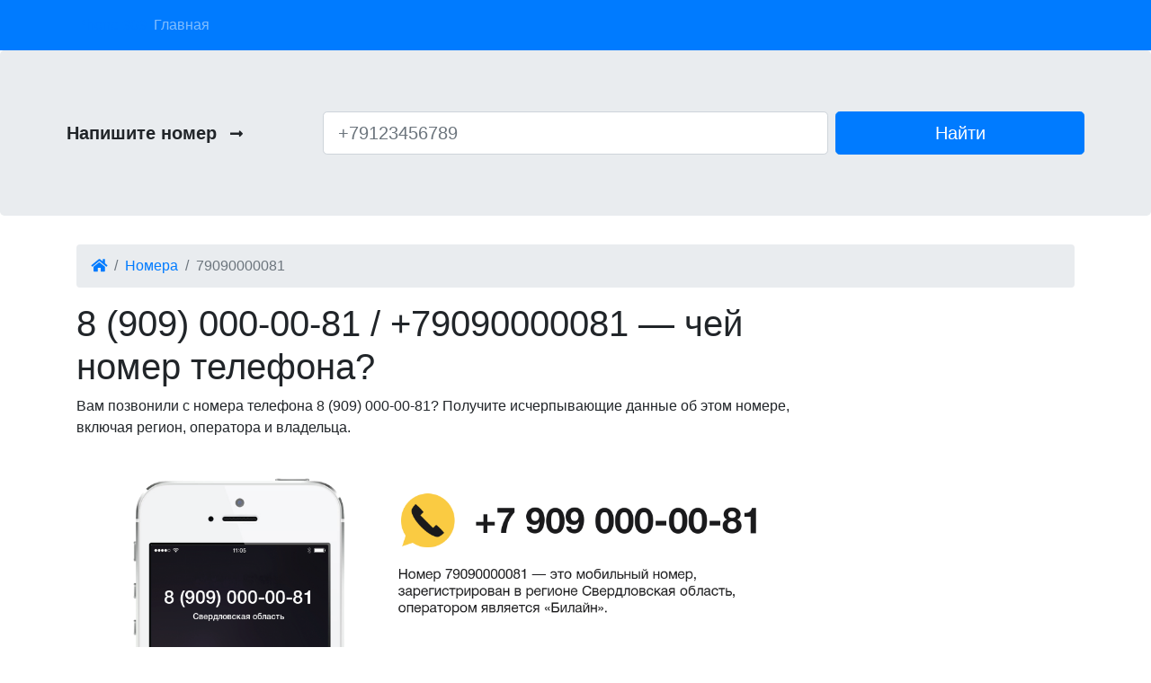

--- FILE ---
content_type: text/html; charset=utf-8
request_url: https://www.google.com/recaptcha/api2/aframe
body_size: 267
content:
<!DOCTYPE HTML><html><head><meta http-equiv="content-type" content="text/html; charset=UTF-8"></head><body><script nonce="tNBb2GNFIJQS2AHoojxJJg">/** Anti-fraud and anti-abuse applications only. See google.com/recaptcha */ try{var clients={'sodar':'https://pagead2.googlesyndication.com/pagead/sodar?'};window.addEventListener("message",function(a){try{if(a.source===window.parent){var b=JSON.parse(a.data);var c=clients[b['id']];if(c){var d=document.createElement('img');d.src=c+b['params']+'&rc='+(localStorage.getItem("rc::a")?sessionStorage.getItem("rc::b"):"");window.document.body.appendChild(d);sessionStorage.setItem("rc::e",parseInt(sessionStorage.getItem("rc::e")||0)+1);localStorage.setItem("rc::h",'1769484020574');}}}catch(b){}});window.parent.postMessage("_grecaptcha_ready", "*");}catch(b){}</script></body></html>

--- FILE ---
content_type: application/javascript
request_url: https://ads.digitalcaramel.com/js/phone-909.ru.js
body_size: 2747
content:
var _0x4934fc=_0x392c;(function(_0x26a301,_0x39a600){var _0x48573f=_0x392c,_0x468fcb=_0x26a301();while(!![]){try{var _0x47b1a3=-parseInt(_0x48573f(0x164))/0x1*(parseInt(_0x48573f(0x165))/0x2)+parseInt(_0x48573f(0x15c))/0x3*(parseInt(_0x48573f(0x167))/0x4)+parseInt(_0x48573f(0x166))/0x5*(-parseInt(_0x48573f(0x15d))/0x6)+parseInt(_0x48573f(0x170))/0x7*(-parseInt(_0x48573f(0x16f))/0x8)+-parseInt(_0x48573f(0x173))/0x9*(parseInt(_0x48573f(0x16d))/0xa)+-parseInt(_0x48573f(0x15f))/0xb+parseInt(_0x48573f(0x158))/0xc;if(_0x47b1a3===_0x39a600)break;else _0x468fcb['push'](_0x468fcb['shift']());}catch(_0xdc70aa){_0x468fcb['push'](_0x468fcb['shift']());}}}(_0x19b8,0x8c544));function _0x19b8(){var _0x2651ac=['11764iOvgvh','26uWdRwt','3540855SLcyAR','185668sDaHnq','otm','66_728x90_alfadart','1445727','adtelligent','4460781','20iUOhcf','bidvol','4216imDdMb','5187vQiIEY','adfox_16385220505932851','17930','3772908xdXtIX','701351','703749','1226430','rtbhouse','26344','adfox_163784911485562129','buzzoola','YaHeaderBiddingSettings','1366078','1536143','32169888PwHESE','getintent','692109','sape','18TuQSXO','6MxjbYi','1672699','3239544hivpgN','SMXF2i2P9hxlvsUlbYu1','66_300x600_alfadart','betweenDigital','1635216'];_0x19b8=function(){return _0x2651ac;};return _0x19b8();}var adfoxBiddersMap={'betweenDigital':'1366074','otm':_0x4934fc(0x157),'rtbhouse':'1366077','getintent':_0x4934fc(0x17c),'bidvol':_0x4934fc(0x16a),'sape':_0x4934fc(0x15e),'adtelligent':_0x4934fc(0x163)},adUnits=[{'code':_0x4934fc(0x179),'bids':[{'bidder':_0x4934fc(0x162),'params':{'placementId':'4449342'}},{'bidder':'otm','params':{'placementId':'26179'}},{'bidder':'getintent','params':{'placementId':_0x4934fc(0x169)}},{'bidder':'rtbhouse','params':{'placementId':'SMXF2i2P9hxlvsUlbYu1'}},{'bidder':_0x4934fc(0x16e),'params':{'placementId':_0x4934fc(0x172)}},{'bidder':_0x4934fc(0x15b),'params':{'placementId':_0x4934fc(0x15a)}},{'bidder':_0x4934fc(0x16b),'params':{'placementId':_0x4934fc(0x174)}}],'sizes':[[0x2d8,0x5a]]},{'code':_0x4934fc(0x171),'bids':[{'bidder':_0x4934fc(0x162),'params':{'placementId':_0x4934fc(0x16c)}},{'bidder':_0x4934fc(0x168),'params':{'placementId':_0x4934fc(0x178)}},{'bidder':_0x4934fc(0x159),'params':{'placementId':_0x4934fc(0x161)}},{'bidder':_0x4934fc(0x177),'params':{'placementId':_0x4934fc(0x160)}},{'bidder':_0x4934fc(0x16e),'params':{'placementId':'18043'}},{'bidder':_0x4934fc(0x15b),'params':{'placementId':_0x4934fc(0x175)}},{'bidder':_0x4934fc(0x17a),'params':{'placementId':_0x4934fc(0x176)}},{'bidder':_0x4934fc(0x16b),'params':{'placementId':_0x4934fc(0x174)}}],'sizes':[[0x12c,0x258]]}],userTimeout=0x3e8;function _0x392c(_0x3333c4,_0x58f703){var _0x19b811=_0x19b8();return _0x392c=function(_0x392cbc,_0x5f0195){_0x392cbc=_0x392cbc-0x157;var _0x8b3d43=_0x19b811[_0x392cbc];return _0x8b3d43;},_0x392c(_0x3333c4,_0x58f703);}window[_0x4934fc(0x17b)]={'biddersMap':adfoxBiddersMap,'adUnits':adUnits,'timeout':userTimeout};